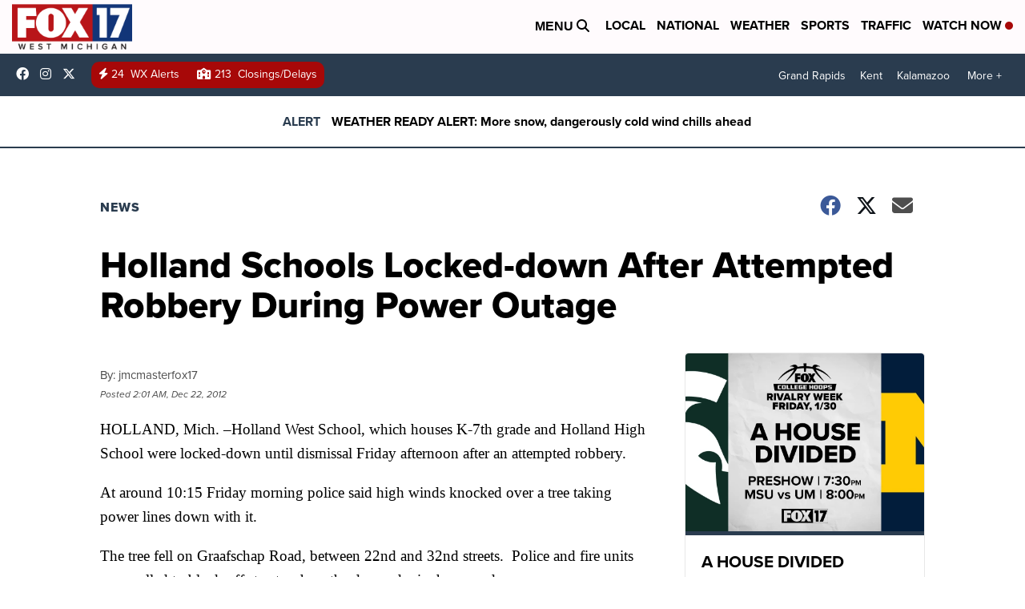

--- FILE ---
content_type: application/javascript; charset=utf-8
request_url: https://fundingchoicesmessages.google.com/f/AGSKWxUvhXbFlUrsxPBQYu1B3E-C2MHziJp1i51Q2i2vzGqBK3McknmTL2FNXHTHlLohczNWNa1fVc0M0_RjTyQHlQ1Clbx8mMzgmCKwqB4_vENEmBSPGmiKBUx5lYgfOULkWgLBjaqW-2KIkivfdOK6T4PjcU1eyrXAkx9h3VnOSx6k3X417JRxaNDAiM04/_/adsrotate1left._home_ad_-advert_August..internads./assets/ads_
body_size: -1289
content:
window['8f4362f1-6e7b-46c6-a699-862955397bee'] = true;